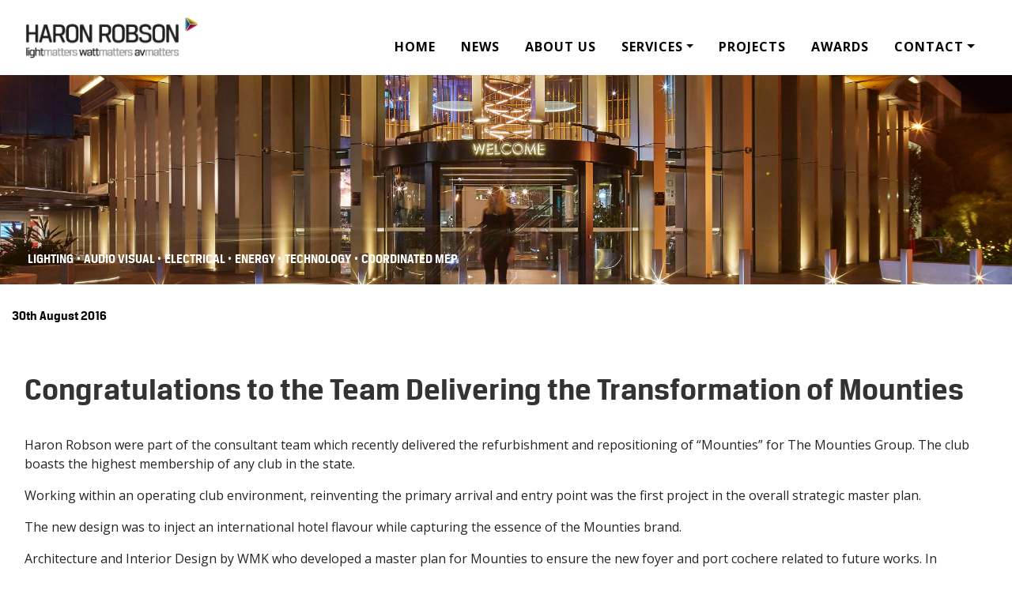

--- FILE ---
content_type: text/html; charset=utf-8
request_url: https://www.haronrobson.com.au/news/congratulations-to-the-team-delivering-the-transformation-of-mounties/
body_size: 9742
content:
<!DOCTYPE html>
<html lang="en">
	<head>
	<!-- Powered by https://www.oncord.com -->
	<title>Haron Robson - Congratulations to the team delivering the Transformation of Mounties</title>
	<meta name="title" content="Haron Robson - Congratulations to the team delivering the Transformation of Mounties">
	<meta name="description" content="Haron Robson were part of the consultant team which recently delivered the refurbishment and repositioning of “Mounties” for The Mounties Group. The club boasts the highest membership of any club in the state.">
	<meta name="keywords" content="Lighting design, electrical engineering, building services, building services design, building services engineering, energy, technology, electrical solutions, light design, Lighting advice, electrical advice, energy advice">
	<meta name="date.created" content="2019-12-17">
	<meta name="date.modified" content="2025-04-11">
	<meta name="robots" content="index,follow,max-image-preview:large,max-snippet:-1,max-video-preview:-1">
	<meta name="generator" content="https://www.oncord.com/">
	<link rel="canonical" href="https://www.haronrobson.com.au/news/congratulations-to-the-team-delivering-the-transformation-of-mounties/" />
	<meta itemprop="name" content="Congratulations to the team delivering the Transformation of Mounties">
	<meta itemprop="description" content="Haron Robson were part of the consultant team which recently delivered the refurbishment and repositioning of “Mounties” for The Mounties Group. The club boasts the highest membership of any club in the state.">
	<meta itemprop="image" content="https://www.haronrobson.com.au/media/website_pages/news/congratulations-to-the-team-delivering-the-transformation-of-mounties/WMK-Mounties-098_hires_photographer-Tyrone-Branigan-pp_1600x900a.jpg">
	<meta name="twitter:card" content="summary">
	<meta name="twitter:title" content="Congratulations to the team delivering the Transformation of Mounties">
	<meta name="twitter:description" content="Haron Robson were part of the consultant team which recently delivered the refurbishment and repositioning of “Mounties” for The Mounties Group. The club boasts the highest membership of any club in the state.">
	<meta name="twitter:image:src" content="https://www.haronrobson.com.au/media/website_pages/news/congratulations-to-the-team-delivering-the-transformation-of-mounties/WMK-Mounties-098_hires_photographer-Tyrone-Branigan-pp_1600x900a.jpg">
	<meta property="og:url" content="https://www.haronrobson.com.au/news/congratulations-to-the-team-delivering-the-transformation-of-mounties/">
	<meta property="og:title" content="Congratulations to the team delivering the Transformation of Mounties">
	<meta property="og:description" content="Haron Robson were part of the consultant team which recently delivered the refurbishment and repositioning of “Mounties” for The Mounties Group. The club boasts the highest membership of any club in the state.">
	<meta property="og:site_name" content="Haron Robson">
	<meta property="og:type" content="article">
	<meta property="article:tag" content="Lighting design, electrical engineering, building services, building services design, building services engineering, energy, technology, electrical solutions, light design, Lighting advice, electrical advice, energy advice">
	<meta property="og:image" content="https://www.haronrobson.com.au/media/website_pages/news/congratulations-to-the-team-delivering-the-transformation-of-mounties/WMK-Mounties-098_hires_photographer-Tyrone-Branigan-pp_1600x900a.jpg">
	<meta property="og:image:width" content="1600">
	<meta property="og:image:height" content="900">

	<link rel="stylesheet" type="text/css" href="/_public/Framework/Assets/CSS/server.php?css=2077334811&v=e35c08e17fd88eaf357941ba254494c596de119b" />

<style type="text/css">
.post-list-area{
    background: #f9f9f9;
    margin-bottom: 30px;
	box-shadow: 0 0 10px #d2d2d2;
	width: 100%;
}

.post-list-media{
	float:left;
	width:60%;
}

.post-list-content{
	padding: 20px;
	float: right;
    width: 40%;
}

.post-list-area p small {
	font-size: smaller;
	text-transform: uppercase;
	color: #000;
}

.post-list-area h4 a,.post-list-area h4{
	color: #000;
	font-size: 22px;
	min-height: 50px;
}

.readmore {
	font-size: smaller;
	text-transform: uppercase;
	letter-spacing: 2px;
	color: #000;
}

.readmore:hover {
	opacity: 0.7;
}

.post-description {
	margin-bottom: 60px;
}

.home-post {
	background: #f9f9f9;
}


.home-post .post-list-area{
	margin-bottom: 0;
	box-shadow: none;
}

.home-post .post-list-media{ 
	float: none;
	width: 100%;
	display: none;
}

.project-post .post-list-media { 
	float: none;
	width: 100%;
}

.home-post .post-list-content, .project-post .post-list-content { 
	float: none;
	width: 100%;
}

.project-post .post-description {
	margin-bottom: 0;
}

.project-post .readmore {
	display: none;
}

.project-post p{
	display: none;
}

.project-post .post-list-content h4,
.project-post .post-list-area{
	margin: 0;
}

.templateContainer--websitePosts-list-custom
{
    display: flex;
    flex-flow: row wrap;
    justify-content: center;
}

@media screen and (max-width: 992px) {
	.post-list-media {
		margin-bottom: 15px;
		float: none; 
		width: 100%;
	}
	.post-list-content{
		margin-left:0;
		float:none;
		width: 100%;
	}
	.post-description {
		margin-bottom: 20px;
	}
	.post-list-area h4 a,.post-list-area h4{
		height: auto;
	}
}</style>

<link rel="alternate" type="application/rss+xml" href="https://www.haronrobson.com.au/feeds/posts/rss/?post_category_id=1" title="Posts > News via RSS" />
<link rel="alternate" type="application/atom+xml" href="https://www.haronrobson.com.au/feeds/posts/atom/?post_category_id=1" title="Posts > News via Atom" />
<link rel="alternate" type="application/xml" href="https://www.haronrobson.com.au/feeds/posts/xml/?post_category_id=1" title="Posts > News via XML" />
<link rel="alternate" type="application/json" href="https://www.haronrobson.com.au/feeds/posts/json/?post_category_id=1" title="Posts via  JSON" />

		<meta charset="utf-8">
		<meta name="viewport" content="width=device-width, initial-scale=1, shrink-to-fit=no">
		<link href="https://fonts.googleapis.com/css?family=Open+Sans:300,300i,400,400i,700,700i" rel="stylesheet">
		<link rel="stylesheet" href="/media/website_designs/1/css/bootstrap.min.css">
		<script defer src="https://use.fontawesome.com/releases/v5.0.8/js/all.js"></script>
		<style type="text/css">
		@font-face {
    		font-family: 'Breuer Text';
		    src: url('/media/website_designs/1/fonts/breuertext-webfont.woff2') format('woff2'),
		         url('/media/website_designs/1/fonts/breuertext-webfont.woff') format('woff'),
		         url('/media/website_designs/1/fonts/breuertext-webfont.ttf') format('truetype');
		    font-weight: normal;
		    font-style: normal;
		}
		
		@font-face {
		    font-family: 'Breuer Text';
		    src: url('/media/website_designs/1/fonts/breuertext_bold-webfont.woff2') format('woff2'),
		         url('/media/website_designs/1/fonts/breuertext_bold-webfont.woff') format('woff'),
		         url('/media/website_designs/1/fonts/breuertext_bold-webfont.ttf') format('truetype');
		    font-weight: 600;
		    font-style: normal;
		}
	</style>
		<link rel="shortcut icon" href="/media/website_designs/1/img/favicon.ico" type="image/x-icon">
		<link rel="icon" href="/media/website_designs/1/img/favicon.ico" type="image/x-icon">
	

<style type="text/css">
body {
	font-family: 'Open Sans', sans-serif;
	font-size: 16px;
}

.s8-templates-section-contentsize-md {
    max-width: 1300px;
}

@media (min-width: 1200px) {
    .container {
        max-width: 1300px;
    }
}

@media (min-width: 768px) {
    .py-md-5 {
        padding-top: 2rem !important;
    }
}

.navbar>.container-fluid{
	align-items: flex-end;
}

a { color: #666;}

a:hover {
	text-decoration: none;
	-webkit-transition: 0.5s all !important;
	color: #333;
}

.center-block {
	margin-left: auto;
	margin-right: auto;
	display: block;
}

.text-white {
	color: #fff !important;
}

.font-lighter {
	font-weight: 300;
}

.bg-black {
	background: #000;
}

.bg-gray {
	background: #e1e1e1;
}

.w-100.headerImage {
	height: 50vh;
	object-fit: cover;
}

.overlay {
	position: relative;
}

.overlay:before {
    background: rgba(0, 0, 0, 0.4);
    content: " ";
    top: 0;
    left: 0;
    position: absolute;
    width: 100%;
    height: 100%;
	z-index: 0;
}

.overlay .container {
	z-index: 9;
	position: relative;
}

.btn {
	border-radius: 0;
	transition: 0.5s all !important;
	-webkit-transition: 0.5s all !important;
	border: 1px solid #EF004E;
	background: #EF004E;
	color: #fff;
	font-size: 12px;
	letter-spacing: 2px;
	text-transform: uppercase;
}

.btn:hover {
	color: #fff;
	background: #bf86a2;
	border-color: #bf86a2;
	cursor: pointer;
}

.btn-bordered {
	border: 1px solid #EF004E;
	background: transparent;
	color: #EF004E;
}

.btn-bordered:hover {
	background: #EF004E;
	border-color: #EF004E;
	color: #fff;
}

.btn-black {
	background: #000;
	border: 1px solid #000;
}

.btn-black:hover {
	background: #333;
	border-color: #333;
}

.btn-white-border {
	background: transparent;
	border: 1px solid #fff;
	color: #fff;
}

.btn-white-border:hover {
	background: #fff;
	border-color: #fff;
	color: #EF004E;
}

.btn-long {
	padding: 10px 5%;
}

.btn-sm {
	padding: 7px 10%;
}

.btn-lg {
	font-size: 14px;
	padding: 10px 20px;
}

.section-sm { padding-top: 30px; padding-bottom: 30px; }
.section-md { padding-top: 60px; padding-bottom: 60px; }
.section-lg { padding-top: 80px; padding-bottom: 80px; }

.form-clear .formRow { background: transparent;}

.form h5 {
	background: #333;
	color: #fff !important;
	padding: 5px;
	margin-top: 20px;
} 

.form h6 {
	background: #eee;
	color: #333 !important;
	margin: 0;
	padding: 5px;
	font-size: 20px;
	text-transform: uppercase;
	font-weight: 800;
}

.form-control {
	border-radius: 0;
	background: transparent;
}

form button {
	cursor: pointer;
}

h1, 
h2,
h3,
h4,
h5,
h6 {
	color: #333;
	font-family: 'Breuer Text', sans-serif;
	margin-bottom: 20px;
}

@media (max-width: 768px) {
	.entry h2 { font-size: 28px; }
	.entry h3 { font-size: 24px; }
	.entry h4 { font-size: 22px; }
	.entry h5 { font-size: 20px; }
	.entry h6 { font-size: 18px; }
}

.entry h3 {
	font-weight: 300;
	color: #666666;
}

.s8-templates-fancybox-content h3
{
	color: #fff;
}

.entry h3 strong {
	color: #000;
	font-weight: 800;
}

.entry h4 {
	text-transform: uppercase;
	letter-spacing: 2px;
	color: #666666;
	font-size: 16px;
	font-weight: 600;
}

.entry h5 {
	color: #666666;
	font-weight: 300;
	font-size: 16px;
}

.big-text p, .big-text {
	font-size: 16px;
}

.entry .list-unstyled li {
	font-size: 16px;
}


/*  START HERE  */

.site-header {
	position: relative;
}

.site-header > nav {
	position: absolute;
	width: 100%;
	z-index: 2;
}

.primaryHeaderNav li a {
	font-weight: 700 !important;
	letter-spacing: 1px;
	text-transform: uppercase;
	padding-left: 1rem !important;
	padding-right: 1rem !important;
	color: #000 !important;
}

.primaryHeaderNav li a:hover, .primaryHeaderNav li.active > a {
	color: #EF004E !important;
}

.primaryHeaderNav .dropdown-menu {
	border: 0 none;
	border-radius: 0;
}

.primaryHeaderNav li:hover .dropdown-menu { 
	display: block;
}

.site-footer {
	background: #25292f;
	color: #999999;
}

.footer-sitemap a {
	color: #eee;
	text-transform: uppercase;
	letter-spacing: 2px;
	font-size: smaller;
}

.footer-details p {
	margin-bottom: 5px;
	font-weight: 300;
	font-family: 'Breuer Text', sans-serif;
}

.footer-details p a {
	color: #999999;
}

.footer-social a {
	margin-left: 10px;
	margin-right: 10px;
}

.copyright {
	border-top:1px solid #3f4247;
}

.copyright p {
	margin: 0;
	font-weight: lighter;
	font-size: 12px;
}

.copyright a {
	color: #eee;
}

.page-header {
	position: relative;
}

.page-header-content h1,
.inner-page-header-content h1 {
	background: #25292f;
    color: #fff !important;
    display: inline-block;
    padding: 15px;
}

.project-img {
	height: 500px;
	background-repeat: no-repeat;
	background-size: cover;
}


.page-header-content, .inner-page-header-content {
	position: absolute;
	width: 100%;
	top: auto;
	bottom: 20%;
}

@media (max-width: 2560px) {
	.page-header-content, .inner-page-header-content {
		bottom: 10%;
	}
}

@media (max-width: 1920px) {
	.page-header-content, .inner-page-header-content {
		bottom: 20%;
	}
}

.page-header-content h1, .inner-page-header-content h1 {
	color:#fff;
	font-family: 'Breuer Text', sans-serif;
	font-size: 50px;
	margin-bottom: 30px;
	text-shadow: 3px 3px 8px #000;
	background: rgb(37 41 47 / 60%);
}

.inner-page-header-content {
	height: auto;
	top: auto;
	bottom: 20px;
}

.page-footer-content-social h6 {
	font-family: 'Breuer Text', sans-serif;
	font-size: 14px;
}

.page-footer-content-social a {
	color: #fff;
}

.page-footer-content {
	position: absolute;
	width: 100%;
	bottom: 20px;
	z-index: 1;
	color: #fff;
	padding: 0 20px;
}

.page-footer-content-inline, .page-footer-content-social a {
	text-transform: uppercase;
	font-family: 'Breuer Text', sans-serif;
	font-weight: 600;
}

.projectlist a:first-child, .projectlist a:last-child {
	border-radius: 0;
}

.projectlist { color: #fff; }

.projectlist a {
	color: #fff;
	font-family: 'Breuer Text', sans-serif;
	letter-spacing: 2px;
	font-weight: 300;
	font-size: 14px;
	border: 0;
	background: #666;
}

.project-cat:hover { cursor: pointer; }

/*.projectlist a:nth-child(2) { background: #4081b9; }
.projectlist a:nth-child(3) { background: #2d6798; }
.projectlist a:nth-child(4) { background: #164771; }
.projectlist a:nth-child(5) { background: #e1d000; }
.projectlist a:nth-child(6) { background: #a89c0b; }
.projectlist a:nth-child(7) { background: #797325; }
.projectlist a:nth-child(8) { background: #d01a53; }
.projectlist a:nth-child(9) { background: #771b38; }*/

.feature-box {
	border: 1px solid #eee;
	background: #F1F1F1;
	border-left: 3px solid #164771;
	margin-bottom: 30px;
}

.feature-box:hover {
	border: 1px solid #a3b4c2;
	border-left: 3px solid #164771;
	background: #fcfcfc;
}

.feature-box h5 {
    text-transform: uppercase;
    letter-spacing: 2px;
    color: #666666;
    font-size: 16px;
    font-weight: 600;
}

.feature-box p {
	margin-bottom: 0;
}

.projectlist a:hover {
	color: #fff;
	opacity: 0.5;
}

#community_join .form-control {
	border-radius: 0;
    background: transparent;
    border-color: #eee;
    color: #fff;
}

#community_join .btn-link {
	color: #fff;
}

.project-title a{
	text-align: right;
	color: #000;
	display: block;
	cursor: pointer;
}

.project-title a:hover {
	color: #0070c0;
}

.entry-post-date {
	margin-bottom: 30px;
	color: #000;
	font-weight: 700;
}

.navbar-brand img {
	height: auto;
}

.nav-item
{
	position: relative;
}

#category_ajaxregion_container {
	width: 100%;
}

.filter-container.templateContainer--websitePosts-list-custom {
	justify-content: start;
}


#category_filter select {
    background: #666;
    color: #fff;
    padding: 10px;
    font-family: 'Breuer Text', sans-serif;
    border: 0;
}

.recent-projects .templateContainer--websitePosts-list-custom {
	width: 100%;
}

.tile { 
    -webkit-transform: scale(0);
    transform: scale(0);
    -webkit-transition: all 350ms ease;
    transition: all 350ms ease;

}

.scale-anm {
  transform: scale(1);
}

.filter-container { display: inline !important; }

.project-post .flex-container {
	display: flex;
    justify-content: center;
    -webkit-flex-flow: row wrap;
}

.project-post .flex-item {
    width: 23%;
    margin: 1%;
	background: #f9f9f9;
	box-shadow: 0 0 10px #d2d2d2;
}

.project-post .post-list-area {
	box-shadow: none;
}

.project-post .post-list-media img{
	height: 210px;
	width: 100%;
	object-fit: cover;
}

@media (max-width: 768px) {
	.project-post .flex-item {
		width: 100%;
	}
}

@media (max-width: 1024px) { 
	.page-header img.w-100 {
	    height: 35vh;
	}

	.page-header img.main {
	    height: 50vh;
	}
	.page-header-content, .inner-page-header-content {
		bottom: 25%;
	}
}

@media (min-width: 992px) and (max-width: 1200px) { 
	.primaryHeaderNav li a { font-size: 12px; padding-left: 0.5rem !important; padding-right: 0.5rem !important;}
}

@media (max-width: 992px) {
	
}

@media (max-width: 768px) { 
	.site-header > nav { position: static; }
	.page-header-content { top: 20%; text-align: center; }
	.page-header-content h1 { font-size: 24px; margin-bottom: 10px;}
	.inner-page-header-content { top: 50%; transform: perspective(1px) translateY(-50%);}
	.inner-page-header-content h1 { margin: 15px !important; }
	.btn-lg { padding: 7px 10px; font-size: 12px;}
	.project-cat {display: block; width: 100%;}
	.page-header  {overflow: hidden; text-align: center;}
	.page-header img {  width: 200% !important; }
	.page-footer-content-inline { font-size: smaller; font-weight: 400;}
	.page-footer-content-inline br { display: none;}
	.navbar-brand {
		display: block;
    	width: 100%;
	    padding: 0;
	    margin: 0 0 20px;
	    text-align: center;
	}
	.navbar-toggler-icon { margin-top: -2px;}
	.navbar-light .navbar-toggler {
		display: block;
    	margin: 0 auto;
	    border-color: transparent;
	    font-weight: 700;
	    color: #333;
	    font-size: 20px;
	    letter-spacing: 2px;
	}
	
	#community_join input[type=text] {
		margin-bottom: 5px;
		padding: 0.5rem;
	}
	
	#community_join .btn-link {
		width: 100%;
		text-align: center;
		border-color: #eee;
		background: #eee;
		color: #000;
		padding: 0.5rem;
	}
	
	.page-header-content h1, .inner-page-header-content h1 { font-size: 25px; }
}

@media (max-width: 768px) {
	img.main {
		height: 45vh !important;
	}
}

@media (max-width: 500px) {
	img.main {
		height: 280px !important;
	}

	.page-header-content {
        top: 8%;
    }
	
}


.home-post .post-list-media{
  display: block;
}

.home-post article{
  display: flex;
  height: 100%;
}

.home-post .post-list-area{
  height: 100%;
}

.home-post article .post-list-media{
  order: 2;
  margin: 0;
}

.home-post .col-md-6{
  padding-right: 0;
}

.home-post article .post-list-media img{
  height: 100%;
}

@media screen and (max-width: 768px) {
  .home-post .col-md-6{
    margin-bottom: 20px;
  }
}

@media screen and (max-width: 600px) {
  .home-post article{
    display: block;
  }

  .home-post .col-md-6{
    padding-right: 15px;
  }
}
</style>

</head>
	<body>
		<div class="site-header">
			<nav class="navbar navbar-expand-lg navbar-light bg-white py-3">
				<div class="container-fluid">
					<a class="navbar-brand" href="/">
						<img src="/media/website_designs/1/HR_Logo_whitebackground-removebg-preview-(1).png" alt="" width="220" maintainAspect="true" height="400" >
					</a>
					<button class="navbar-toggler" type="button" data-toggle="collapse" data-target="#headerNavbar" aria-controls="headerNavbar" aria-expanded="false" aria-label="Toggle navigation">
						<span class="navbar-toggler-icon"></span> MENU
					</button>
					<div class="collapse navbar-collapse" id="headerNavbar">
						<ul id="primaryHeaderNav" class="primaryHeaderNav nav navbar-nav ml-auto navbar-nav"><li class="nav-item"><a href="/" class="nav-link">Home</a></li><li class="nav-item"><a href="/news/" class="nav-link">News</a></li><li class="nav-item"><a href="/about-us/" class="nav-link">About Us</a></li><li class="nav-item"><a href="/services/" class="nav-link dropdown-toggle" data-toggle="dropdown">Services<span class="caret"></span></a><ul class="dropdown-menu"><li class="nav-item"><a href="/services/lighting/" class="nav-link">Lighting</a></li><li class="nav-item"><a href="/services/audiovisual/" class="nav-link">Audio Visual</a></li><li class="nav-item"><a href="/services/electrical/" class="nav-link">Electrical</a></li><li class="nav-item"><a href="/services/energy/" class="nav-link">Energy</a></li><li class="nav-item"><a href="/services/technology/" class="nav-link">Strategy &amp; Technology</a></li><li class="nav-item"><a href="/services/coordinatedmep/" class="nav-link">Coordinated MEP</a></li></ul></li><li class="nav-item"><a href="/projects/" class="nav-link">Projects</a></li><li class="nav-item"><a href="/awards/" class="nav-link">Awards</a></li><li class="nav-item"><a href="/contact/" class="nav-link dropdown-toggle" data-toggle="dropdown">Contact<span class="caret"></span></a><ul class="dropdown-menu"><li class="nav-item"><a href="/contact/careers/" class="nav-link">Careers</a></li><li class="nav-item"><a href="/contact/clients/" class="nav-link">Clients</a></li><li class="nav-item"><a href="/contact/suppliers/" class="nav-link">Suppliers</a></li></ul></li></ul>
					</div>
				</div>
			</nav>
			
			<div class="page-header">
				
				
					<img src="/media/website_pages/news/congratulations-to-the-team-delivering-the-transformation-of-mounties/WMK-Mounties-098_hires_photographer-Tyrone-Branigan-pp.jpg" class="w-100 headerImage" />
					
					<div class="page-footer-content">
						<div class="container-fluid">
							<div class="row">
								<div class="col-12">
									<div class="page-footer-content-social">
										<a href="/services/lighting/" target="_blank">Lighting</a> &bull; 
										<a href="/services/audiovisual/" >Audio Visual </a> &bull; 
										<a href="/services/electrical/" >Electrical </a> &bull;
										<a href="/services/energy/" >Energy </a> &bull; 
										<a href="/services/technology/" >Technology</a> &bull;
										<a href="/services/coordinatedmep/" >COORDINATED MEP </a> 
									</div>
								</div>
							</div>
						</div>
					</div>
					
				
			</div>
		</div>
		<div class="site-content">
			
			
				
				<div class="container">
					<div class="row justify-content-center">
						<div class="col-12">
							<div class="py-3 py-md-5">
								
									<h6 class="entry-post-date">30th August 2016</h6>
								
								<div class="entry">
									<section class="s8-templates-section" style="" data-layout-divider-container="1"><div class="s8-templates-section-background" style=""></div><div data-layout-divider-container class="s8-templates-section-layout-divider-container"></div><div style="position: relative;padding-left: 1rem;padding-right: 1rem;padding-top: 2rem;padding-bottom: 4rem;" class="s8-templates-section-content s8-templates-section-contentsize-md s8-templates-section-content-paddingleft s8-templates-section-content-paddingright">
	<h1><strong>Congratulations to the Team Delivering the Transformation of Mounties</strong></h1>
	<section class="s8-templates-section" style="" data-layout-divider-container="1"><div class="s8-templates-section-background" style=""></div><div data-layout-divider-container class="s8-templates-section-layout-divider-container"></div><div style="position: relative;padding-left: 0rem;padding-right: 0rem;padding-top: 1rem;padding-bottom: 2rem;" class="s8-templates-section-content s8-templates-section-contentsize-md">
		<p>
			Haron Robson were part of the consultant team which recently delivered the refurbishment and repositioning of &ldquo;Mounties&rdquo; for The
			Mounties Group. The club boasts the highest membership of any club in the state.
	</p>
	<p>
		Working within an operating club environment, reinventing the primary arrival and entry point was the first project in the overall strategic
		master plan.
	</p>
	<p>The new design was to inject an international hotel flavour while capturing the essence of the Mounties brand.</p>
	<p>
		Architecture and Interior Design by WMK who developed a master plan for Mounties to ensure the new foyer and port cochere related to future
		works. In addition, Haron Robson worked with the Club to create an arrival experience that evokes a luxury hotel rather than a typical
		community club.
	</p>
	<p>
		Vibrantly lit, the sweeping port cochere makes a grand statement on arrival. Guests step into the double-height lobby and are greeted with a
		rich finishes palette, bespoke fixtures and fittings, and custom lighting designed to reference the Mounties logo.
		</p>
	</div></section>
	<oncord-gallery data-s8-gallery="true" data-s8-gallery-variant="" data-s8-gallery-spacing="5" data-s8-gallery-sizing="6" data-s8-gallery-sizing-tolerance="0.25" data-s8-gallery-modalcontent="*" data-s8-gallery-modaltheme="light">
		<img width height alt="" style="max-width: 100%;" data-src="/media/website_pages/news/congratulations-to-the-team-delivering-the-transformation-of-mounties/mounties1.jpg" loading="lazy" data-lazy="1" src="data:image/svg+xml,%3Csvg xmlns%3D'http:%2F%2Fwww.w3.org%2F2000%2Fsvg' width='600' height='400'  viewBox%3D'0 0 600 400'%3E%3Cfilter id%3D'b'%3E%3CfeGaussianBlur stdDeviation%3D'12' color-interpolation-filters%3D'sRGB' %2F%3E%3C%2Ffilter%3E%3Cpath d%3D'M0 0h6e2v398H0z' fill%3D'%2367462e' %2F%3E%3Cg filter%3D'url(%23b)' transform%3D'scale(2.3)'%3E%3Cg transform%3D'translate(125 46) rotate(541) scale(34.1 39.8)'%3E%3Cellipse fill%3D'%23d7a34a' fill-opacity%3D'.6' cx%3D'0' cy%3D'0' rx%3D'1' ry%3D'1' %2F%3E%3C%2Fg%3E%3Cg transform%3D'translate(220 0) rotate(148) scale(65.9 76.1)'%3E%3Cellipse fill%3D'%23401900' fill-opacity%3D'.9' cx%3D'0' cy%3D'0' rx%3D'1' ry%3D'1' %2F%3E%3C%2Fg%3E%3Cg transform%3D'translate(36 143) rotate(84) scale(26.9 238.7)'%3E%3Cellipse fill%3D'%237d95e9' fill-opacity%3D'.2' cx%3D'0' cy%3D'0' rx%3D'1' ry%3D'1' %2F%3E%3C%2Fg%3E%3Cg transform%3D'translate(43 0) rotate(418) scale(64.4 53.0)'%3E%3Cellipse fill%3D'%23471c00' fill-opacity%3D'.8' cx%3D'0' cy%3D'0' rx%3D'1' ry%3D'1' %2F%3E%3C%2Fg%3E%3Cg transform%3D'translate(170 70) rotate(81) scale(48.4 26.2)'%3E%3Cellipse fill%3D'%23975300' fill-opacity%3D'.4' cx%3D'0' cy%3D'0' rx%3D'1' ry%3D'1' %2F%3E%3C%2Fg%3E%3Cg transform%3D'translate(218 95) rotate(96) scale(12.9 41.3)'%3E%3Cellipse fill%3D'%23351600' fill-opacity%3D'.5' cx%3D'0' cy%3D'0' rx%3D'1' ry%3D'1' %2F%3E%3C%2Fg%3E%3Cpath fill%3D'%23e48b00' fill-opacity%3D'.4' d%3D'M164.1 48.1 70.6 32.2l1.1 32.1 116.9-2.2z' %2F%3E%3Cellipse fill%3D'%23b4c5ff' fill-opacity%3D'.6' cx%3D'106' cy%3D'122' rx%3D'66' ry%3D'2' %2F%3E%3C%2Fg%3E%3C%2Fsvg%3E" />
		<img width height alt="" style="max-width: 100%;" data-src="/media/website_pages/news/congratulations-to-the-team-delivering-the-transformation-of-mounties/mounties2.jpg" loading="lazy" data-lazy="1" src="data:image/svg+xml,%3Csvg xmlns%3D'http:%2F%2Fwww.w3.org%2F2000%2Fsvg' width='600' height='400'  viewBox%3D'0 0 600 400'%3E%3Cfilter id%3D'b'%3E%3CfeGaussianBlur stdDeviation%3D'12' color-interpolation-filters%3D'sRGB' %2F%3E%3C%2Ffilter%3E%3Cpath d%3D'M0 0h6e2v398H0z' fill%3D'%234d3d2a' %2F%3E%3Cg filter%3D'url(%23b)' transform%3D'scale(2.3)'%3E%3Cpath fill%3D'%23d2a05b' fill-opacity%3D'.5' d%3D'M-16 118l186 67L145 37z' %2F%3E%3Cpath fill%3D'%230a060b' fill-opacity%3D'1' d%3D'M-16-1 16 94 230-11z' %2F%3E%3Cellipse fill%3D'%2300010b' fill-opacity%3D'.7' cx%3D'240' cy%3D'61' rx%3D'25' ry%3D'85' %2F%3E%3Cg transform%3D'translate(26 119) rotate(178) scale(58.8 26.6)'%3E%3Cellipse fill%3D'%23c7b68d' fill-opacity%3D'.5' cx%3D'0' cy%3D'0' rx%3D'1' ry%3D'1' %2F%3E%3C%2Fg%3E%3Cpath fill%3D'%23fffcc1' fill-opacity%3D'.5' d%3D'M158.2 63 93.3 84.5l83.5-36.4 66.4 13.3z' %2F%3E%3Cg transform%3D'translate(155 88) rotate(348) scale(70.5 13.9)'%3E%3Cellipse fill%3D'%234b2000' fill-opacity%3D'.5' cx%3D'0' cy%3D'0' rx%3D'1' ry%3D'1' %2F%3E%3C%2Fg%3E%3Cg transform%3D'translate(211 164) rotate(189) scale(60.9 6.9)'%3E%3Cellipse fill%3D'%23caae89' fill-opacity%3D'.5' cx%3D'0' cy%3D'0' rx%3D'1' ry%3D'1' %2F%3E%3C%2Fg%3E%3Cg transform%3D'translate(221 109) rotate(47) scale(29.7 35.6)'%3E%3Cellipse fill%3D'%230b0512' fill-opacity%3D'.8' cx%3D'0' cy%3D'0' rx%3D'1' ry%3D'1' %2F%3E%3C%2Fg%3E%3C%2Fg%3E%3C%2Fsvg%3E" />
	</oncord-gallery>
</div></section>
									<p><big><br /></big></p>
								</div>
							</div>
						</div>
					</div>
				</div>
				
				<div class="mt-4 bg-light home-post">
					<div class="container-fluid">
						<h3 class="pt-4 text-center">Other <strong>Recent Posts</strong></h3>
						<div class="row">
							<div class="templateContainer--websitePosts-list-custom" >

								<div class="col-12 col-md-6">
									<div class="post-list-area clearfix">
	<article itemscope itemtype="http://schema.org/BlogPosting">
		
			<div class="post-list-media">
				
					<a itemprop="url" href="/news/powerbank-on-plane/">
						<img class="w-100" width="700" height alt="Power Banks on Planes" style="max-width: 100%;background-image: url('/media/website_posts/207/powerbank-cellphone-wooden-table_700x440c.jpg');background-size: cover;background-position: center center;background-image: -webkit-image-set(url('/media/website_posts/207/powerbank-cellphone-wooden-table_700x440c.jpg') 1x, url('/media/website_posts/207/powerbank-cellphone-wooden-table_1400x880c.jpg') 2x);background-image: image-set(url('/media/website_posts/207/powerbank-cellphone-wooden-table_700x440c.jpg') 1x, url('/media/website_posts/207/powerbank-cellphone-wooden-table_1400x880c.jpg') 2x);" data-src="/media/website_posts/207/powerbank-cellphone-wooden-table.jpg" src="data:image/svg+xml,%3Csvg xmlns='http://www.w3.org/2000/svg' width='700' height='440' %3E%3C/svg%3E" />
					</a>
				
				
			</div>
		
			<div class="post-list-content p-3 p-md-4">
				<p><small><time itemprop="datePublished" datetime="2025-12-21T22:06:00+00:00">22 Dec '25</time></small></p>
				<h4>
					<a itemprop="url" href="/news/powerbank-on-plane/"><span itemprop="headline">Power Banks on Planes</span></a>
					
				</h4>
	
				<p itemprop="description" class="post-description">As of December 2025, major Australian airlines have introduced new restrictions on power banks after several in-flight fire incidents
	linked to lithium batteries. You can still bring a power bank onboard in your carry-on luggage, but you can’t use it during the flight or
	charge it using the aircraft’s power.
</p>
				
				<a itemprop="url" class="readmore" href="/news/powerbank-on-plane/">Full Article &raquo;</a>	
			</div>	
		
		
		
		
	</article>
</div>
								</div>
							
								<div class="col-12 col-md-6">
									<div class="post-list-area clearfix">
	<article itemscope itemtype="http://schema.org/BlogPosting">
		
			<div class="post-list-media">
				
					<a itemprop="url" href="/news/lighting-colouring-book/">
						<img class="w-100" width="700" height alt="We've Made Lighting Design Child’s Play" style="max-width: 100%;background-image: url('/media/website_posts/206/Colouring_Book_Mock-up_700x440c.jpg');background-size: cover;background-position: center center;background-image: -webkit-image-set(url('/media/website_posts/206/Colouring_Book_Mock-up_700x440c.jpg') 1x, url('/media/website_posts/206/Colouring_Book_Mock-up_1400x880c.jpg') 2x);background-image: image-set(url('/media/website_posts/206/Colouring_Book_Mock-up_700x440c.jpg') 1x, url('/media/website_posts/206/Colouring_Book_Mock-up_1400x880c.jpg') 2x);" data-src="/media/website_posts/206/Colouring_Book_Mock-up.jpg" src="data:image/svg+xml,%3Csvg xmlns='http://www.w3.org/2000/svg' width='700' height='440' %3E%3C/svg%3E" />
					</a>
				
				
			</div>
		
			<div class="post-list-content p-3 p-md-4">
				<p><small><time itemprop="datePublished" datetime="2025-12-18T22:04:00+00:00">19 Dec '25</time></small></p>
				<h4>
					<a itemprop="url" href="/news/lighting-colouring-book/"><span itemprop="headline">We've Made Lighting Design Child’s Play</span></a>
					
				</h4>
	
				<p itemprop="description" class="post-description">At&nbsp;<strong>lightmatters®,</strong>&nbsp;we spend our days thinking about how light affects how people feel, behave, and experience a
space. During the holidays, we decided to explain that idea in the simplest way possible — by turning lighting design into something
children can explore, colour, and play with.</p>
				
				<a itemprop="url" class="readmore" href="/news/lighting-colouring-book/">Full Article &raquo;</a>	
			</div>	
		
		
		
		
	</article>
</div>
								</div>
							</div>

						</div>
					</div>
				</div>
			
			
			
		</div>
		
			<section class="s8-templates-section" style="" data-layout-divider-container="1"><div class="s8-templates-section-background" style="background-color: #343940;"></div><div class="s8-templates-section-background" style="background-color: #343940;"></div><div data-layout-divider-container class="s8-templates-section-layout-divider-container"></div><div style="position: relative;padding-left: 1rem;padding-right: 1rem;padding-top: 3rem;padding-bottom: 3rem; color: #ffffff;" class="s8-templates-section-content s8-templates-section-contentsize-md s8-templates-section-content-paddingleft s8-templates-section-content-paddingright">
				<div class="s8-templates-row"><div class="s8-templates-row-container" style="align-items: stretch;">
					<div style="text-align :center;" class="s8-templates-column s8-templates-column-12">
						<h3 style="color: #fff;">        Subscribe to <strong style="color: #fff;">our Newsletter</strong><br />        </h3>
						<p style="color: #fff;">
							Signup for our weekly newsletter to get the latest news, updates and        amazing offers delivered directly in your inbox.
						</p>
						<form id="community_join" name="community_join" action="https://www.haronrobson.com.au/news/congratulations-to-the-team-delivering-the-transformation-of-mounties/" method="post"><input type="hidden" name="community_join" value="submit" autocomplete="off" />
<input type="text" name="_asname" value="" style="display: none" autocomplete="off" />
<input type="text" name="_asemail" value="" style="display: none" autocomplete="off" />
<input type="text" name="_asevtcount" value="" style="display: none" autocomplete="off" />
<input type="text" name="_astime" value="" style="display: none" autocomplete="off" />
<input type="text" name="_ashl" value="" style="display: none" autocomplete="off" />

							<div class="form-row justify-content-center">
								<div class="col-12 col-md-2">
									<input id="contact_first_name" class="form-control form-control-sm" placeholder="First Name" onchange="if (this.value &amp;&amp; this.value.trim) this.value = this.value.trim();" type="text" name="contact_first_name" />
								</div>
								<div class="col-12 col-md-3">
									<input id="contact_email" class="form-control form-control-sm" placeholder="Email Address" onchange="if (this.value &amp;&amp; this.value.trim) this.value = this.value.trim();" type="text" name="contact_email" />
								</div>
								<div class="col-12 col-md-1 text-left"> <button type="submit" class="btn-link"><i class="fas fa-paper-plane"></i></button></div>
							</div>
						</form>

					</div>
				</div></div>
			</div></section>
		
		<div class="site-footer pt-3 pt-md-5" style="text-align: center;">
			<div class="container">
				<div class="footer-sitemap pb-3 pb-md-5">
					<ul id="footerSitemap" class="nav justify-content-center navbar-nav"><li class="nav-item"><a href="/" class="nav-link">Home</a></li><li class="nav-item"><a href="/news/" class="nav-link">News</a></li><li class="nav-item"><a href="/about-us/" class="nav-link">About Us</a></li><li class="nav-item"><a href="/services/" class="nav-link">Services</a></li><li class="nav-item"><a href="/projects/" class="nav-link">Projects</a></li><li class="nav-item"><a href="/awards/" class="nav-link">Awards</a></li><li class="nav-item"><a href="/contact/" class="nav-link">Contact</a></li></ul>
				</div>
				<div class="footer-details text-center">
					<p>
						311-315 Castlereagh Street  Haymarket  Sydney NSW 2000<br />
						T : <a href="tel:(+61) 2 7903 4567">(+61) 2 7903 4567 E:  </a> <a href="mailto:info@haronrobson.com.au">info@haronrobson.com.au</a>
					</p>
				</div>
			</div>
			<div class="s8-templates-socialLinks s8-templates-socialLinks-size-3 s8-templates-socialLinks-round" style=""><a target="_blank" href="https://www.facebook.com/haronrobson.lightmatters/" class="s8-templates-socialLinks__link s8-templates-socialLinks-facebook" style="border: 0px solid transparent; width: 37px; height: 37px; " title="Facebook"><svg viewBox="0 0 16 16"><path d="M7 5H5v3h2v7h3V8h1.5l.5-3h-2V4s0-.7.5-.7H12V1h-2C8 1 7 2 7 4z" fill="currentColor"></path></svg></a><a target="_blank" href="https://www.linkedin.com/company/haron-robson/posts/?feedView=all" class="s8-templates-socialLinks__link s8-templates-socialLinks-linkedin" style="border: 0px solid transparent; width: 37px; height: 37px; " title="LinkedIn"><svg viewBox="0 0 16 16"><path d="M4 3.3C4 4.3 3 5 2.2 5 1.3 5 .6 4 .6 3.2c0-1 .8-1.6 1.7-1.6.8 0 1.6.7 1.6 1.6zM4 6H1v9h3V6zm5 0H6v9h3v-4.8c0-1.2.5-2 1.6-2 1 0 1.5.8 1.5 2V15H15V9.3c0-2.4-1.3-3.5-3.2-3.5S9 7.3 9 7.3z" fill="currentColor"></path></svg></a><a target="_blank" href="https://www.instagram.com/haronrobson/" class="s8-templates-socialLinks__link s8-templates-socialLinks-instagram" style="border: 0px solid transparent; width: 37px; height: 37px; " title="Instagram"><svg xmlns="http://www.w3.org/2000/svg" viewBox="0 0 448 512" role="img"><path d="M224.1 141c-63.6 0-114.9 51.3-114.9 114.9s51.3 114.9 114.9 114.9S339 319.5 339 255.9 287.7 141 224.1 141zm0 189.6c-41.1 0-74.7-33.5-74.7-74.7s33.5-74.7 74.7-74.7 74.7 33.5 74.7 74.7-33.6 74.7-74.7 74.7zm146.4-194.3c0 14.9-12 26.8-26.8 26.8-14.9 0-26.8-12-26.8-26.8s12-26.8 26.8-26.8 26.8 12 26.8 26.8zm76.1 27.2c-1.7-35.9-9.9-67.7-36.2-93.9-26.2-26.2-58-34.4-93.9-36.2-37-2.1-147.9-2.1-184.9 0-35.8 1.7-67.6 9.9-93.9 36.1s-34.4 58-36.2 93.9c-2.1 37-2.1 147.9 0 184.9 1.7 35.9 9.9 67.7 36.2 93.9s58 34.4 93.9 36.2c37 2.1 147.9 2.1 184.9 0 35.9-1.7 67.7-9.9 93.9-36.2 26.2-26.2 34.4-58 36.2-93.9 2.1-37 2.1-147.8 0-184.8zM398.8 388c-7.8 19.6-22.9 34.7-42.6 42.6-29.5 11.7-99.5 9-132.1 9s-102.7 2.6-132.1-9c-19.6-7.8-34.7-22.9-42.6-42.6-11.7-29.5-9-99.5-9-132.1s-2.6-102.7 9-132.1c7.8-19.6 22.9-34.7 42.6-42.6 29.5-11.7 99.5-9 132.1-9s102.7-2.6 132.1 9c19.6 7.8 34.7 22.9 42.6 42.6 11.7 29.5 9 99.5 9 132.1s2.7 102.7-9 132.1z" fill="currentColor"/><!--! Font Awesome Free 6.4.0 by @fontawesome - https://fontawesome.com License - https://fontawesome.com/license/free (Icons: CC BY 4.0, Fonts: SIL OFL 1.1, Code: MIT License) Copyright 2023 Fonticons, Inc. --></svg></a></div>
			<div class="copyright">
				<div class="container">
					<div class="text-center py-3 py-md-5">
						<p>
							&copy; 2026 Haron Robson. All rights reserved. Website Powered by <a href="https://www.oncord.com/" target="_blank">Oncord</a>
						</p>
					</div>
				</div>
			</div>
		</div>
		<script src="https://code.jquery.com/jquery-3.2.1.slim.min.js" integrity="sha384-KJ3o2DKtIkvYIK3UENzmM7KCkRr/rE9/Qpg6aAZGJwFDMVNA/GpGFF93hXpG5KkN" crossorigin="anonymous"></script>
		
		<script src="https://cdnjs.cloudflare.com/ajax/libs/popper.js/1.11.0/umd/popper.min.js" integrity="sha384-b/U6ypiBEHpOf/4+1nzFpr53nxSS+GLCkfwBdFNTxtclqqenISfwAzpKaMNFNmj4" crossorigin="anonymous"></script>
		
		<script src="/media/website_designs/1/js/bootstrap.js"></script>
		
		
	</body>
</html>
<a href="/admin/website/designs/edit/?design_id=1#">           </a>

<script src="/_public/Framework/Assets/JavaScript/server.php?js=1033114155&v=e35c08e17fd88eaf357941ba254494c596de119b&amp;css=2077334811"></script>
<script>
if (!document.getElementById('newsletter_subscribe_dialog'))
{
	document.body.insertAdjacentHTML('beforeend', '<dialogbox id="newsletter_subscribe_dialog" style="width: 400px;"><\/dialogbox>');
	new DialogBox({"closable":true,"backdrop":true,"id":"newsletter_subscribe_dialog","autoOpen":false});
}
</script>
<script>
$('#carouselTestimonial .carousel-item:first-child').addClass('active');
$('#carouselTestimonial .carousel-indicators li:first-child').addClass('active');

$('#carouselHomeBanner .carousel-item:first-child').addClass('active');
$('#carouselHomeBanner .carousel-indicators li:first-child').addClass('active');
$('#accordionProject .collapse:first-child').addClass('show');
$('#footerSitemap').removeClass('navbar-nav');

$('[data-toggle="collapse"]').click(function() {
  $('.collapse.show').collapse('hide')
});
</script>
<script>
g_arrAjaxEvents["form_antispam_validate_ajaxevent"] = {"showLoading":true,"showLoadingMessage":null,"onTrigger":null,"onSuccessEval":null};
</script>
<script>
new Form('community_join', {"sMethod":"post","bShowLeavePageWarning":false,"bControlSSubmit":false});
</script>


--- FILE ---
content_type: text/css;charset=UTF-8
request_url: https://www.haronrobson.com.au/_public/Framework/Assets/CSS/server.php?css=2077334811&v=e35c08e17fd88eaf357941ba254494c596de119b
body_size: 5674
content:
.s8-templates-section{box-sizing:border-box;position:relative;width:100%;overflow:hidden;clear:both;padding:0}.s8-templates-section-background{box-sizing:border-box;background-size:cover;background-repeat:no-repeat;transition:background-position 0.2s ease-out;--section-background-blur:0px;--section-background-blur-offset:calc(var(--section-background-blur) * -1);filter:blur(var(--section-background-blur));--section-background-height:calc(100% + calc(var(--section-background-blur) * 2));--section-background-width:calc(100% + calc(var(--section-background-blur) * 2));height:var(--section-background-height);width:var(--section-background-width);position:absolute;top:var(--section-background-blur-offset);bottom:var(--section-background-blur-offset);left:var(--section-background-blur-offset);right:var(--section-background-blur-offset)}oncord-section-bgparallax{display:block;--parallax-speed:0.3;--parallax-scroll:0px;transform:translate3d(0,calc(var(--parallax-scroll) + var(--section-background-blur-offset)),0);box-sizing:border-box;background-repeat:no-repeat;height:calc(var(--section-background-height) + calc(100vh * var(--parallax-speed)))!important}.s8-templates-section-layout-divider-container{position:absolute;top:0;left:0;width:100%;height:100%}.s8-templates-section-content{box-sizing:border-box;margin:auto;width:100%}.s8-templates-section-contentsize-sm{max-width:900px}.s8-templates-section-contentsize-md{max-width:1200px}.s8-templates-section-contentsize-lg{}.s8-templates-section-fullheight{min-height:95vh;display:flex;flex-flow:row nowrap;align-items:center}.s8-templates-section-fullheight>.s8-templates-section-content{height:min-content;width:100%}@media screen and (max-width:1200px){.s8-templates-section-content-paddingleft-lg{padding-left:6rem!important}.s8-templates-section-content-paddingright-lg{padding-right:6rem!important}}@media screen and (max-width:800px){.s8-templates-section-content-paddingleft,.s8-templates-section-content-paddingright{padding-left:2rem!important;padding-right:2rem!important}}@media screen and (max-width:600px){.s8-templates-section-content-paddingleft,.s8-templates-section-content-paddingright{padding-left:1rem!important;padding-right:1rem!important}}oncord-rotator{display:block}.s8-Rotator{overflow:hidden;position:relative;display:flex;box-sizing:border-box;--rotator-control-outline-color:#2c2e3a;--rotator-control-background-color:#FFF;--rotator-background-color:none;background-color:var(--rotator-background-color);z-index:0}oncord-rotator>*:not(:first-child,.s8-RotatorNav,.s8-RotatorSlide){display:none;content-visibility:auto}.s8-RotatorNav{position:absolute;top:0;left:0;right:0;bottom:0;user-select:none;pointer-events:none;z-index:2}.s8-RotatorNavNext,.s8-RotatorNavPrev{box-sizing:content-box;position:absolute;top:50%;width:46px;height:46px;transform:translateY(-50%);border-width:30px 15px;border-style:solid;border-color:transparent;stroke:var(--rotator-control-background-color);stroke-width:2px;fill:none;cursor:pointer;pointer-events:auto}.s8-RotatorNavNext circle,.s8-RotatorNavPrev circle{stroke-width:1.1px;stroke:var(--rotator-control-outline-color);fill:var(--rotator-control-background-color)}.s8-RotatorNavNext path:first-of-type,.s8-RotatorNavPrev path:first-of-type{stroke-width:4px;stroke-linecap:square;stroke:var(--rotator-control-outline-color)}.s8-RotatorNavNext{right:0}.s8-RotatorNavPrev{left:0}.s8-RotatorNavSlides{position:absolute;bottom:20px;left:50%;height:14px;transform:translateX(-50%);stroke:var(--rotator-control-outline-color);fill:var(--rotator-control-background-color);stroke-width:1.1px}.s8-RotatorNavSlides>*{cursor:pointer;pointer-events:auto;-webkit-user-drag:none;user-select:none}.s8-RotatorNavSlides .s8-RotatorNavSlideActive{fill:var(--rotator-control-outline-color)}.s8-RotatorSlide{display:flex;flex-flow:row;align-items:stretch;justify-content:flex-start;box-sizing:border-box;margin:0 auto;max-width:100%;height:100%;position:relative}.s8-RotatorItem{flex-shrink:0;flex-grow:0;display:flex;box-sizing:border-box;position:relative;flex-flow:column;justify-content:space-around;overflow:hidden;align-items:center;justify-items:center}.s8-RotatorContent{max-height:100%;max-width:100%}.s8-RotatorSlide.s8-RotatorSlide--fade{position:relative;display:grid;grid-template-columns:100%;grid-template-rows:auto;grid-template-areas:"Items";transform:translate(0,0)!important}.s8-RotatorSlide.s8-RotatorSlide--fade>.s8-RotatorItem{opacity:0;grid-area:Items;transform:none!important}.s8-RotatorSlide.s8-RotatorSlide--fade>.s8-RotatorItem.s8-RotatorItem--fadeIn{display:flex;z-index:1}.s8-RotatorSlide.s8-RotatorSlide--fade>.s8-RotatorItem.s8-RotatorItem--fadeOut{display:flex;z-index:0}*[data-modal="true"]{cursor:pointer}.s8-ModalOverlay{display:block;position:fixed;top:0;left:0;bottom:0;right:0;margin:0;border:none;-webkit-user-select:none;-moz-user-select:none;-ms-user-select:none;user-select:none;perspective:250px;perspective-origin:bottom center;transform-style:flat;background-color:transparent;animation-duration:200ms;animation-fill-mode:both;animation-name:s8-fadeIn;z-index:2147483620}.s8-Modal{display:flex;flex-flow:column nowrap;align-content:flex-start;align-items:center;justify-content:center;position:relative;height:100%;width:100%;margin:0;background-color:var(--modal-bg);transition:background-color 200ms ease;--rotator-control-outline-color:var(--modal-stroke);--rotator-control-background-color:var(--modal-bg)}.s8-Modal,.s8-ModalUiClose{animation-name:s8-fadeInUp;animation-duration:200ms;animation-fill-mode:none}.s8-ModalContent{position:relative;max-width:100%;max-height:80%;width:100%;display:flex;flex-direction:column;flex-wrap:nowrap;align-content:center;justify-content:center;align-items:center}.s8-ModalContent-Wrapping{height:80%}.s8-ModalContent-Wrapping>*{color:var(--modal-font-color,--modal-stroke,#333)}.s8-ModalContent-Center{position:relative;width:100%;flex:1 0 80%}.s8-ModalContent-Center>img{aspect-ratio:auto;object-fit:contain!important;height:100%;width:100%;position:absolute;left:0;top:0}.s8-ModalContent .s8-ModalContent-Above,.s8-ModalContent .s8-ModalContent-Below{flex:1 0 15%;display:flex;justify-content:center;margin:5px auto!important;padding:0 20px;max-width:500px;box-sizing:border-box}.s8-ModalContent .s8-ModalContent-Above:empty,.s8-ModalContent .s8-ModalContent-Below:empty{display:none}.s8-ModalContent-Above{align-items:center;flex-direction:column;position:relative}.s8-ModalContent-Above>*:first-child{margin-top:auto!important}.s8-ModalContent-Below{align-items:center;flex-direction:column;justify-content:flex-start!important;position:relative}.s8-ModalContent-Below::before,.s8-ModalContent-Below::after{content:"";display:block;position:sticky;width:100%;height:6px;z-index:10;left:0;right:0;flex-shrink:0;transition:background-color 200ms ease;background-color:var(--modal-bg)}.s8-ModalContent-Below::before{top:0;-webkit-mask-image:linear-gradient(to top,rgba(0,0,0,0),rgba(0,0,0,1));mask-image:linear-gradient(to top,rgba(0,0,0,0),rgba(0,0,0,1))}.s8-ModalContent-Below::after{bottom:0;-webkit-mask-image:linear-gradient(to bottom,rgba(0,0,0,0),rgba(0,0,0,1));mask-image:linear-gradient(to bottom,rgba(0,0,0,0),rgba(0,0,0,1))}.scroll{overflow:auto;scrollbar-width:thin;scrollbar-color:var(--modal-scroll-bg) transparent;scroll-behavior:smooth}.scroll::-webkit-scrollbar{width:5px;height:5px}.scroll::-webkit-scrollbar-track{background:none}.scroll::-webkit-scrollbar-thumb{background-color:var(--modal-scroll-bg)}.scroll::-webkit-scrollbar-thumb:hover{background-color:#97979b}.scroll::-webkit-scrollbar-thumb:active{background-color:#7d7d82}.s8-ModalContent{--modal-base-font-size:12px;--modal-font-size-ratio:1.4}.s8-ModalContent h1{margin-top:1.2em;margin-bottom:0.5em}.s8-ModalContent h2{margin-top:1.2em;margin-bottom:0.5em}.s8-ModalContent h3{margin-top:1.3em;margin-bottom:0.5em}.s8-ModalContent h4{margin-top:1.3em;margin-bottom:0.8em}.s8-ModalContent p{font-size:var(--modal-base-font-size);margin-top:0;margin-bottom:1em}.s8-ModalContent p:first-child{margin-top:1em;margin-bottom:1em}.s8-ModalUiClose{box-sizing:content-box;top:0;right:0;width:46px;height:46px;border-width:15px;position:absolute;stroke-width:2px;fill:none;border-style:solid;border-color:transparent;cursor:pointer;transition:opacity 200ms ease}.s8-Modal-Inactive-Short>.s8-ModalUiClose,.s8-Modal-Inactive-Long>.s8-ModalUiClose{opacity:0.5;transition:opacity 2s ease}.s8-ModalUiClose{stroke:var(--modal-bg)}.s8-ModalUiClose circle{stroke-width:1.1px;stroke:var(--modal-stroke);fill:var(--modal-bg);opacity:0.6}.s8-ModalUiClose path:first-of-type{stroke-width:4px;stroke-linecap:square;stroke:var(--modal-stroke)}.s8-ModalUiClose *{transition:stroke 200ms ease,fill 200ms ease}@keyframes s8-fadeInUp{0%{opacity:0;transform:translate3d(0,-2vh,-2vh)}100%{opacity:1;transform:none}}@keyframes s8-fadeIn{0%{opacity:0}100%{opacity:1}}.s8-Modal.s8-Rotator>.s8-RotatorSlide,.s8-Modal.s8-Rotator>.s8-RotatorSlide>.s8-RotatorItem{height:100%}.s8-Modal.s8-Rotator>.s8-RotatorNav>.s8-RotatorNavSlides{bottom:5%;transform:translate(-50%,50%)}.s8-RotatorNavPrev circle,.s8-RotatorNavNext circle{opacity:0.6}.s8-RotatorNavPrev *,.s8-RotatorNavNext *,.s8-RotatorNavSlides *{will-change:opacity;transition:stroke 200ms ease,fill 200ms ease}.s8-RotatorNavPrev,.s8-RotatorNavNext,.s8-RotatorNavSlides{will-change:opacity;transition:opacity 200ms ease}.s8-Modal-Inactive-Short .s8-RotatorNavPrev,.s8-Modal-Inactive-Short .s8-RotatorNavNext,.s8-Modal-Inactive-Short .s8-RotatorNavSlides,.s8-Modal-Inactive-Long .s8-RotatorNavSlides{opacity:0.5;transition:opacity 2s ease}.s8-Modal-Inactive-Long .s8-RotatorNavPrev,.s8-Modal-Inactive-Long .s8-RotatorNavNext{opacity:0;transition:opacity 3s ease}.s8-GalleryFlex{display:flex;flex-flow:row wrap;align-content:center;justify-content:space-evenly;position:relative;overflow:hidden;padding:0;border:0;width:100%}.s8-GalleryFlexItem{position:relative;box-sizing:border-box;-webkit-box-flex:auto;-ms-flex:auto;flex:auto;margin:0px;width:20%}.s8-GalleryFlexBolster{display:block;width:100%}.s8-GalleryFlexItem>.s8-GalleryFlexItemContent{position:absolute;display:block;width:100%;height:100%;max-width:100%;max-height:100%;margin:0;box-sizing:border-box;object-fit:cover;transition:max-width 150ms ease-out,max-height 150ms ease-out}.s8-GalleryFlexItemModals.s8-GalleryFlexItem:after,.s8-GalleryFlexItemReflects.s8-GalleryFlexItem:after{cursor:pointer;pointer-events:auto}.s8-GalleryFlex[data-s8-gallery-variant="a"]>.s8-GalleryFlexItem:hover>img.s8-GalleryFlexItemContent{height:auto;max-width:115%;max-height:115%;top:50%;left:50%;transform:translate(-50%,-50%)}.s8-GalleryFlex[data-s8-gallery-variant="a"]>.s8-GalleryFlexItem:hover{background-color:rgba(0,0,0,0.4)}.s8-GalleryFlex[data-s8-gallery-variant="a"]>.s8-GalleryFlexItem:after{content:'';display:block;position:absolute;top:0;width:100%;height:100%;pointer-events:none;background-color:rgba(0,0,0,0.4)}.s8-GalleryFlex[data-s8-gallery-variant="a"]>.s8-GalleryFlexItem:hover:after{opacity:0}.s8-GalleryFlex[data-s8-gallery-variant="a"]>.s8-GalleryFlexItem:hover{z-index:1}.s8-GalleryFlex[data-s8-gallery-htmleditor="true"]:empty{min-height:400px;background-image:url('data:image/svg+xml;utf8,<svg xmlns="http://www.w3.org/2000/svg" fill="rgb(110, 117, 123)" viewBox="0 0 15 30"><path d="M 1.5,10.5 l 3,-4 3.5,6 0.5,-1 -1.5,-2.5 1,-1 4,3.5 h2.5 v3 h-14 v-14 h14 v14 h-1v-13h-12 z"></path><circle cx="11" cy="5" r="1"  stroke="0"></circle><path d="M 1.5,25.5 l 3,-4 3.5,6 0.5,-1 -1.5,-2.5 1,-1 4,3.5 h2.5 v3 h-14 v-14 h14 v14 h-1v-13h-12 z"></path><circle cx="11" cy="20" r="1"  stroke="0"></circle></svg>');background-repeat:round}.s8-GalleryFlex[data-s8-gallery-htmleditor="true"]:empty:before{content:'';display:block;position:absolute;top:0;left:0;width:100%;height:100%;border:8px dashed #6e757b;border-radius:20px;box-sizing:border-box;background-image:url('data:image/svg+xml;utf8,<svg xmlns="http://www.w3.org/2000/svg" fill="%23c5c8ca" viewBox="0 -2 16 22"><path d="M2 15q-1 0 -1 -1v-3q0 -1 1 -1q1 0 1 1v2h10v-2q0 -1 1 -1q1 0 1 1v3q0 1 -1 1zm6 -4l5 -5h-3v-2h-4v2h-3zm2 -8v-2h-4v2z"></path><text style="font:bold 2px sans-serif;" fill="%236e757b" x="0" y="17.1" textLength="16">Drop Images Here</text></svg>');background-position:center;background-repeat:no-repeat;background-size:100% 100%;background-color:rgba(255,255,255,0.85)}*[data-modal="true"]{cursor:pointer}.s8-templates-row{clear:both;--column-total:12;--column-gap:1rem}.s8-templates-row-container{box-sizing:border-box;position:relative;display:grid;grid-template-columns:repeat(var(--column-total),1fr);grid-template-rows:auto;gap:var(--column-gap);grid-auto-flow:column}.s8-templates-row.s8-templates-row-left .s8-templates-row-container{justify-content:flex-start}.s8-templates-row.s8-templates-row-right .s8-templates-row-container{justify-content:flex-end}@media screen and (max-width:700px){.s8-templates-row .s8-templates-row-container{grid-auto-flow:row}.s8-templates-row + .s8-templates-row{margin-top:calc(2 * var(--column-gap))}.s8-templates-row-container.s8-templates-row-reverseOrderOnMobile .s8-templates-column:nth-child(1){order:12}.s8-templates-row-container.s8-templates-row-reverseOrderOnMobile .s8-templates-column:nth-child(2){order:11}.s8-templates-row-container.s8-templates-row-reverseOrderOnMobile .s8-templates-column:nth-child(3){order:10}.s8-templates-row-container.s8-templates-row-reverseOrderOnMobile .s8-templates-column:nth-child(4){order:9}.s8-templates-row-container.s8-templates-row-reverseOrderOnMobile .s8-templates-column:nth-child(5){order:8}.s8-templates-row-container.s8-templates-row-reverseOrderOnMobile .s8-templates-column:nth-child(6){order:7}.s8-templates-row-container.s8-templates-row-reverseOrderOnMobile .s8-templates-column:nth-child(7){order:6}.s8-templates-row-container.s8-templates-row-reverseOrderOnMobile .s8-templates-column:nth-child(8){order:5}.s8-templates-row-container.s8-templates-row-reverseOrderOnMobile .s8-templates-column:nth-child(9){order:4}.s8-templates-row-container.s8-templates-row-reverseOrderOnMobile .s8-templates-column:nth-child(10){order:3}.s8-templates-row-container.s8-templates-row-reverseOrderOnMobile .s8-templates-column:nth-child(11){order:2}.s8-templates-row-container.s8-templates-row-reverseOrderOnMobile .s8-templates-column:nth-child(12){order:1}}.s8-templates-column{box-sizing:border-box;position:relative;min-height:1em;grid-column:span var(--column-span)}.s8-templates-column.s8-templates-column-1{--column-span:1}.s8-templates-column.s8-templates-column-2{--column-span:2}.s8-templates-column.s8-templates-column-3{--column-span:3}.s8-templates-column.s8-templates-column-4{--column-span:4}.s8-templates-column.s8-templates-column-5{--column-span:5}.s8-templates-column.s8-templates-column-6{--column-span:6}.s8-templates-column.s8-templates-column-7{--column-span:7}.s8-templates-column.s8-templates-column-8{--column-span:8}.s8-templates-column.s8-templates-column-9{--column-span:9}.s8-templates-column.s8-templates-column-10{--column-span:10}.s8-templates-column.s8-templates-column-11{--column-span:11}.s8-templates-column.s8-templates-column-12{--column-span:12}.s8-templates-column>tr>td img,.s8-templates-column>tbody>tr>td img{max-width:100%}@media screen and (max-width:700px){.s8-templates-row-container{margin-top:0}.s8-templates-column{min-height:0}.s8-templates-column:empty{padding:0;margin:0}.s8-templates-row-container:not(.s8-templates-row-reverseOrderOnMobile) .s8-templates-column:empty:first-child{padding-top:20px}.s8-templates-row-container:not(.s8-templates-row-reverseOrderOnMobile) .s8-templates-column:empty:last-child{padding-bottom:20px}.s8-templates-column:empty{padding:0;margin:0}.s8-templates-row-container:not(.s8-templates-row-reverseOrderOnMobile) .s8-templates-column + .s8-templates-column{padding-top:0}.s8-templates-column.s8-templates-column-1{--column-span:12}.s8-templates-column.s8-templates-column-2{--column-span:12}.s8-templates-column.s8-templates-column-3{--column-span:12}.s8-templates-column.s8-templates-column-4{--column-span:12}.s8-templates-column.s8-templates-column-5{--column-span:12}.s8-templates-column.s8-templates-column-6{--column-span:12}.s8-templates-column.s8-templates-column-7{--column-span:12}.s8-templates-column.s8-templates-column-8{--column-span:12}.s8-templates-column.s8-templates-column-9{--column-span:12}.s8-templates-column.s8-templates-column-10{--column-span:12}.s8-templates-column.s8-templates-column-11{--column-span:12}.s8-templates-column.s8-templates-column-12{--column-span:12}}tooltip{top:0px;left:0px;display:none;box-sizing:border-box;position:absolute;line-height:normal;animation:tooltipAnimShowStandard 200ms forwards;--wrapper-length-short:10px;--wrapper-length-long:22px;--wrapper-edge-offset:-9px;--arrow-width:7.1421356237px;--arrow-height:7.1421356237px;--arrow-box-shadow:1px 1px 3px 1px rgba(0,0,0,0.15);--arrow-border:none}tooltip.animationDisable{animation:none!important}tooltip.tooltipHide{animation:tooltipAnimHideStandard 200ms forwards;pointer-events:none}tooltip.tooltipHide.animationDisable{opacity:0}.tooltipAnimated tooltipcontent{transition:all 500ms ease}.tooltipAnimated tooltipcontent:hover{box-shadow:1px 1px 3px 1px rgba(12,61,131,0.15)}.tooltipAnimated-none{animation:none!important}.tooltipAnimated-none.tooltipHide{display:none!important}tooltipclose{position:absolute;display:block;top:6px;right:5px;width:16px;height:16px;cursor:pointer}tooltipclose::before,tooltipclose::after{content:"";position:absolute;width:12px;top:7px;left:2px;background:rgb(50,50,50);height:1px}tooltipclose::before{transform:rotate(45deg)}tooltipclose::after{transform:rotate(-45deg)}tooltipcontent{box-sizing:border-box;position:relative;display:inline-block;min-width:25px;box-shadow:1px 1px 3px 1px rgba(0,0,0,0.15);background:var(--content-background-color,#FFF);color:var(--content-font-color);padding:var(--content-padding,2px 6px 2px 6px);border-radius:var(--content-border-radius,4px);font-size:var(--content-font-size,inherit)}.tooltipAnimated-bounce tooltipcontent{animation:var(--content-animation-bounce)}.s8ToolTip_Title{display:none;width:100%;border-radius:4px 4px 0px 0px;text-transform:uppercase;font-size:smaller;margin-bottom:5px;padding-right:15px}.s8ToolTip_Wrapper .s8ToolTip_Text{padding-left:3px;padding-right:3px;padding-top:3px}tooltipchevronwrapper{box-sizing:border-box;position:absolute;display:inline-block;overflow:hidden;pointer-events:none;top:var(--wrapper-top);bottom:var(--wrapper-bottom);left:var(--wrapper-left);right:var(--wrapper-right);height:var(--wrapper-height);width:var(--wrapper-width);-ms-transform:var(--wrapper-transform);-webkit-transform:var(--wrapper-transform);transform:var(--wrapper-transform)}tooltipchevron{box-sizing:border-box;position:absolute;display:inline-block;background-color:var(--arrow-background-color,#FFF);border:var(--arrow-border,none);top:var(--arrow-top);bottom:var(--arrow-bottom);left:var(--arrow-left);right:var(--arrow-right);width:var(--arrow-width);height:var(--arrow-height);transform:var(--arrow-transform);box-shadow:var(--arrow-box-shadow)}.tooltip--arrow-topleft{--wrapper-height:var(--wrapper-length-short);--wrapper-width:var(--wrapper-length-long);--wrapper-transform:translateX(-50%);--wrapper-top:var(--wrapper-edge-offset);--wrapper-left:5px;--arrow-bottom:0;--arrow-left:50%;--arrow-transform:translateY(50%) skewY(45deg);--content-animation-bounce:tooltipAnim-bounce_TL 500ms forwards}.tooltip--arrow-top{--wrapper-height:var(--wrapper-length-short);--wrapper-width:var(--wrapper-length-long);--wrapper-transform:translateX(-50%);--wrapper-top:var(--wrapper-edge-offset);--wrapper-left:50%;--arrow-width:10px;--arrow-height:10px;--arrow-transform:translate(50%,50%) rotate(45deg);--content-animation-bounce:tooltipAnim-bounce_T 500ms forwards}.tooltip--arrow-topright{--wrapper-height:var(--wrapper-length-short);--wrapper-width:var(--wrapper-length-long);--wrapper-transform:translateX(50%);--wrapper-top:var(--wrapper-edge-offset);--wrapper-right:5px;--arrow-bottom:0;--arrow-left:50%;--arrow-transform:translate(-100%,50%) skewY(-45deg);--content-animation-bounce:tooltipAnim-bounce_TR 500ms forwards}.tooltip--arrow-right{--wrapper-height:var(--wrapper-length-long);--wrapper-width:var(--wrapper-length-short);--wrapper-transform:translateY(-50%);--wrapper-top:50%;--wrapper-right:var(--wrapper-edge-offset);--arrow-width:10px;--arrow-height:10px;--arrow-left:0;--arrow-top:50%;--arrow-transform:translate(-50%,-50%) rotate(45deg);--content-animation-bounce:tooltipAnim-bounce_R 500ms forwards}.tooltip--arrow-bottomright{--wrapper-height:var(--wrapper-length-short);--wrapper-width:var(--wrapper-length-long);--wrapper-transform:translateX(50%);--wrapper-bottom:var(--wrapper-edge-offset);--wrapper-right:5px;--arrow-left:50%;--arrow-top:0;--arrow-transform:translate(-100%,-50%) skewY(45deg);--content-animation-bounce:tooltipAnim-bounce_BR 500ms forwards}.tooltip--arrow-bottom{--wrapper-height:var(--wrapper-length-short);--wrapper-width:var(--wrapper-length-long);--wrapper-transform:translateX(-50%);--wrapper-bottom:var(--wrapper-edge-offset);--wrapper-left:50%;--arrow-width:10px;--arrow-height:10px;--arrow-top:0;--arrow-left:50%;--arrow-transform:translate(-50%,-50%) rotate(45deg);--content-animation-bounce:tooltipAnim-bounce_B 500ms forwards}.tooltip--arrow-bottomleft{--wrapper-height:var(--wrapper-length-short);--wrapper-width:var(--wrapper-length-long);--wrapper-transform:translateX(-50%);--wrapper-bottom:var(--wrapper-edge-offset);--wrapper-left:5px;--arrow-top:0;--arrow-left:50%;--arrow-transform:translateY(-50%) skewY(-45deg);--content-animation-bounce:tooltipAnim-bounce_BL 500ms forwards}.tooltip--arrow-left{--wrapper-height:var(--wrapper-length-long);--wrapper-width:var(--wrapper-length-short);--wrapper-transform:translateY(-50%);--wrapper-left:var(--wrapper-edge-offset);--wrapper-top:50%;--arrow-width:10px;--arrow-height:10px;--arrow-right:0;--arrow-top:50%;--arrow-transform:translate(50%,-50%) rotate(45deg);--content-animation-bounce:tooltipAnim-bounce_L 500ms forwards}@keyframes tooltipAnimShowStandard{0%{opacity:0.6}100%{opacity:1}}@keyframes tooltipAnimHideStandard{0%{opacity:1}100%{opacity:0}}@keyframes tooltipAnim-bounce_TL{0%{transform:translate(0px,0px);opacity:0}8%{transform:translate(12px,12px);opacity:0}10%{transform:translate(12px,12px);opacity:0.7}50%{transform:translate(0px,0px)}66%{transform:translate(3px,3px)}100%{transform:translate(0px,0px);opacity:1}}@keyframes tooltipAnim-bounce_T{0%{transform:translateY(0px);opacity:0}8%{transform:translateY(12px);opacity:0}10%{transform:translateY(12px);opacity:0.7}50%{transform:translateY(0px)}66%{transform:translateY(3px)}100%{transform:translateY(0px);opacity:1}}@keyframes tooltipAnim-bounce_TR{0%{transform:translate(0px,0px);opacity:0}8%{transform:translate(-12px,12px);opacity:0}10%{transform:translate(-12px,12px);opacity:0.7}50%{transform:translate(0px,0px)}66%{transform:translate(-3px,3px)}100%{transform:translate(0px,0px);opacity:1}}@keyframes tooltipAnim-bounce_R{0%{transform:translateX(0px);opacity:0}8%{transform:translateX(-12px);opacity:0}10%{transform:translateX(-12px);opacity:0.7}50%{transform:translateX(0px)}66%{transform:translateX(-3px)}100%{transform:translateX(0px);opacity:1}}@keyframes tooltipAnim-bounce_BR{0%{transform:translate(0px,0px);opacity:0}8%{transform:translate(-12px,-12px);opacity:0}10%{transform:translate(-12px,-12px);opacity:0.7}50%{transform:translate(0px,0px)}66%{transform:translate(-3px,-3px)}100%{transform:translate(0px,0px);opacity:1}}@keyframes tooltipAnim-bounce_B{0%{transform:translateY(0px);opacity:0}8%{transform:translateY(-12px);opacity:0}10%{transform:translateY(-12px);opacity:0.7}50%{transform:translateY(0px)}66%{transform:translateY(-3px)}100%{transform:translateY(0px);opacity:1}}@keyframes tooltipAnim-bounce_BL{0%{transform:translate(0px,0px);opacity:0}8%{transform:translate(12px,-12px);opacity:0}10%{transform:translate(12px,-12px);opacity:0.7}50%{transform:translate(0px,0px)}66%{transform:translate(3px,-3px)}100%{transform:translate(0px,0px);opacity:1}}@keyframes tooltipAnim-bounce_L{0%{transform:translateX(0px);opacity:0}8%{transform:translateX(12px);opacity:0.2}10%{transform:translateX(12px);opacity:0.7}50%{transform:translateX(0px)}66%{transform:translateX(3px)}100%{transform:translateX(0px);opacity:1}}.tooltipTheme-error{--theme-background-color:#bb0000;--arrow-background-color:var(--theme-background-color);--content-background-color:var(--theme-background-color);--content-font-color:#FFF;--content-padding:8px}.tooltipTheme-error tooltipcontent{white-space:nowrap}.tooltipTheme-error tooltipcontent a{color:var(--content-font-color);text-decoration:none;border-bottom:1px dotted #fff}tooltipvalidation .tooltipTheme-error{z-index:1}.tooltipTheme-dark{position:absolute;--theme-background-color:#363640;--content-background-color:var(--theme-background-color);--content-padding:7px;--content-font-color:#FFF;--content-font-size:small;--content-border:1px solid #D2D2D2;--arrow-background-color:var(--theme-background-color);--arrow-border:1px solid var(--theme-background-color)}.tooltipTheme-dark tooltipclose::before,.tooltipTheme-dark tooltipclose::after{background:#fff}.tooltipTheme-setup{position:absolute;--theme-background-color:#4b92cb;--content-background-color:var(--theme-background-color);--content-padding:9px 14px;--content-font-color:#FFF;--arrow-background-color:var(--theme-background-color);--arrow-border:none;--arrow-box-shadow:none}.tooltipTheme-setup tooltipclose::before,.tooltipTheme-setup tooltipclose::after{background:#fff}.tooltipTheme-setup tooltipcontent,.tooltipTheme-setup tooltipchevron{background-size:125% 150%}.tooltipTheme-editor{position:absolute;z-index:2147483647;--theme-background-color:#428bca;--content-background-color:var(--theme-background-color);--content-border:1px solid var(--theme-background-color);--content-padding:7px;--content-font-color:#FFF;--content-font-size:16px;--arrow-background-color:var(--theme-background-color);--arrow-border:1px solid var(--theme-background-color)}.tooltipTheme-editor tooltipcontent{font-weight:900}.tooltipTheme-editorTable{position:absolute;z-index:2147483647;--theme-background-color:#428bca;--content-background-color:var(--theme-background-color);--content-border:1px solid var(--theme-background-color);--content-padding:7px;--content-font-color:#FFF;--content-font-size:16px;--arrow-background-color:var(--theme-background-color);--arrow-border:1px solid var(--theme-background-color)}.tooltipTheme-editorTable tooltipcontent{font-weight:900}.tooltipTheme-editorToolbar{--content-padding:0px}.tooltipTheme-editorDark{--theme-background-color:#363640;--content-padding:0px;--content-font-color:#FFF;--content-background-color:var(--theme-background-color);--arrow-background-color:var(--theme-background-color)}.tooltipTheme-DesignGeneratorTutorial{--content-padding:0;--content-border-radius:10px;--content-font-color:#363640;--content-background-color:#fff}.tooltipTheme-helpText{position:absolute;z-index:2147483647;--theme-background-color:#2c3e50;--content-background-color:var(--theme-background-color);--content-padding:8px 10px;--content-font-color:#FFF;--content-font-size:13px;--content-border-radius:6px;--arrow-background-color:var(--theme-background-color);--arrow-box-shadow:none}.s8-templates-socialLinks{display:inline-flex;flex-flow:row nowrap;justify-content:center;align-items:center;box-sizing:border-box}.s8-templates-socialLinks:empty{display:none}.s8-templates-socialLinks__link{flex:0 auto;height:100%;display:flex;flex-flow:row nowrap;justify-content:center;align-items:center;box-sizing:border-box;position:relative;color:inherit;padding:4px;margin-right:2px}.s8-templates-socialLinks__link svg{display:block;height:60%;width:60%}.s8-templates-socialLinks__link:last-child{margin-right:0px}.s8-templates-socialLinks-size-1 svg{width:40%;height:40%}.s8-templates-socialLinks-size-2 svg{width:50%;height:50%}.s8-templates-socialLinks-size-3 svg{width:60%;height:60%}.s8-templates-socialLinks-size-4 svg{width:70%;height:70%}.s8-templates-socialLinks-size-5 svg{width:80%;height:80%}.s8-templates-socialLinks-round a{border-radius:100px}#ajaxLoading{position:fixed;top:0px;left:0px;height:2px;background:#428bca;z-index:2147483630;width:10%;animation:animAjaxLoadingAnimate 4s forwards}@keyframes animAjaxLoadingAnimate{0%{width:10%}10%{width:10%}12%{width:30%}20%{width:36%}30%{width:36%}32%{width:50%}50%{width:50%}52%{width:60%}100%{width:100%}}#ajaxLoading.ajaxLoadingHide{animation:none;width:100%;opacity:0;height:0px;transition:all 0.4s linear}#ajaxLoading>.ajaxLoadingMessage{position:fixed;top:10px;right:1px;background:white;padding:10px 16px;box-shadow:0px 1px 1px rgba(0,0,0,0.2);opacity:0;animation:animajaxLoadingMessageShow 0.1s linear forwards}@keyframes animajaxLoadingMessageShow{0%{transform:translateX(8%);opacity:0.3}100%{opacity:1}}dialogbox{position:absolute;right:0;left:0;margin-right:auto;margin-left:auto;width:700px;box-sizing:border-box;background:#fff;display:none;opacity:0;padding:32px;border:none;box-shadow:0 20px 60px rgba(0,0,0,0.15),0 8px 24px rgba(0,0,0,0.1);border-radius:12px;max-width:100%;&.dialogBoxFullScreen{position:fixed;top:0!important;right:0!important;bottom:0!important;left:0!important;overflow:auto!important;width:auto!important}& h1:first-child,& h2:first-child,& h3:first-child,& h4:first-child,& h5:first-child,& p:first-child,& style:first-child+h1,& style:first-child+h2,& style:first-child+h3,& style:first-child+h4,& style:first-child+h5,& style:first-child+p{margin-top:0}&.dialogBoxOpen{animation-name:dialogBoxOpenAnimIn;animation-duration:0.3s;animation-timing-function:cubic-bezier(0.16,1,0.3,1);opacity:1;margin-top:0px}&.dialogBoxClose{animation-name:dialogBoxOpenAnimOut;animation-duration:0.25s;animation-timing-function:cubic-bezier(0.4,0,0.2,1);opacity:0}}dialogboxoverlay{position:fixed;top:0px;left:0px;right:0px;bottom:0px;background:rgba(80,90,111,0.6);opacity:0;backdrop-filter:blur(0px);will-change:opacity,backdrop-filter;&.dialogBoxOpen{opacity:1;backdrop-filter:blur(1px);animation-fill-mode:both;animation-name:dialogBoxOverlayOpenAnimIn}&.dialogBoxClose{opacity:0;animation-fill-mode:both;animation-name:dialogBoxOverlayOpenAnimOut;animation-duration:0.25s;animation-timing-function:cubic-bezier(0.4,0,0.2,1)}}dialogboxclose{position:absolute;top:-16px;right:-16px;width:32px;height:32px;cursor:pointer;border-radius:50%;display:flex;align-items:center;justify-content:center;transition:all 0.2s cubic-bezier(0.4,0,0.2,1);background:#fff;border:2px solid #cbd5e1;&:hover{background:#f8fafc;transform:scale(1.05)}&:active{transform:scale(0.95);background:#e2e8f0}&::before,&::after{content:"";position:absolute;width:16px;height:2px;background:#94a3b8;border-radius:1px;transition:background 0.2s}&::before{transform:rotate(45deg)}&::after{transform:rotate(-45deg)}&:hover::before,&:hover::after{background:#334155}&.dialogBoxCloseInset{top:8px;right:8px}}@keyframes dialogBoxOpenAnimIn{0%{opacity:0.1;transform:scale(0.95) translateY(-10px)}100%{opacity:1;transform:scale(1) translateY(0)}}@keyframes dialogBoxOpenAnimOut{0%{opacity:1;transform:scale(1) translateY(0)}100%{opacity:0;transform:scale(0.96) translateY(10px)}}@keyframes dialogBoxOverlayOpenAnimIn{0%{opacity:0}100%{opacity:1}}@keyframes dialogBoxOverlayOpenAnimOut{0%{opacity:1}100%{opacity:0}}@media (max-width:768px){dialogbox{padding:12px}}

--- FILE ---
content_type: text/css;charset=UTF-8
request_url: https://www.haronrobson.com.au/_public/Framework/Assets/JavaScript/modal.css
body_size: 1447
content:

/**
 * Modal
 */
*[data-modal="true"]
{
	cursor: pointer;
}

.s8-ModalOverlay
{
	display: block;
	position: fixed;
	top: 0;
	left: 0;
	bottom: 0;
	right: 0;
	margin: 0;
	border: none;

	-webkit-user-select: none;
	-moz-user-select: none;
	-ms-user-select: none;
	user-select: none;

	perspective: 250px;
	perspective-origin: bottom center;
	transform-style: flat;

	background-color: transparent;

	animation-duration: 200ms;
	animation-fill-mode: both;
	animation-name: s8-fadeIn;

	z-index: 2147483620; /*2147483647 max*/
}

.s8-Modal
{
	display: flex;
	flex-flow: column nowrap;
	align-content: flex-start;
	align-items: center;
	justify-content: center;

	position: relative;
	height: 100%;
	width: 100%;
	margin: 0;

	background-color: var(--modal-bg);
	transition: background-color 200ms ease;

	--rotator-control-outline-color: var(--modal-stroke);
	--rotator-control-background-color: var(--modal-bg);
}
.s8-Modal, .s8-ModalUiClose
{
	animation-name: s8-fadeInUp;
	animation-duration: 200ms;
	animation-fill-mode: none;
}

.s8-ModalContent
{
	position: relative;
	max-width: 100%;
	max-height: 80%;
	width: 100%;

	display: flex;
	flex-direction: column;
	flex-wrap: nowrap;
	align-content: center;
	justify-content: center;
	align-items: center;
}
.s8-ModalContent-Wrapping
{
	height: 80%;
}
.s8-ModalContent-Wrapping > *
{
	color: var(--modal-font-color, --modal-stroke, #333);
}


.s8-ModalContent-Center {
	position: relative;
	width: 100%;
	flex: 1 0 80%;
}

.s8-ModalContent-Center > img
{
	aspect-ratio: auto;
	object-fit: contain !important;
	height: 100%;
	width: 100%;
	position: absolute;
	left: 0;
	top: 0;
}

.s8-ModalContent .s8-ModalContent-Above, .s8-ModalContent .s8-ModalContent-Below
{
	flex: 1 0 15%;
	display: flex;
	justify-content: center;
	margin: 5px auto !important;
	padding: 0 20px;
	max-width: 500px;
	box-sizing: border-box;
}

.s8-ModalContent .s8-ModalContent-Above:empty, .s8-ModalContent .s8-ModalContent-Below:empty
{
	display: none;
}

.s8-ModalContent-Above
{
	align-items: center;
	flex-direction: column;
	position: relative;
}
/* We do this instead of justify-content: flex-end !important; because the poorly thought out w3c spec implies that content overflowing top cannot be scrolled */
.s8-ModalContent-Above > *:first-child {
	margin-top: auto !important;
}
.s8-ModalContent-Below
{
	align-items: center;
	flex-direction: column;
	justify-content: flex-start !important;
	position: relative;
}

.s8-ModalContent-Below::before, .s8-ModalContent-Below::after
{
	content: "";
	display: block;
	position: sticky;
	width: 100%;
	height: 6px;
	z-index: 10;
	left: 0;
	right: 0;
	flex-shrink: 0;
	transition: background-color 200ms ease;
	background-color: var(--modal-bg);
}
.s8-ModalContent-Below::before
{
	top: 0;
	-webkit-mask-image: linear-gradient(to top, rgba(0, 0, 0, 0), rgba(0, 0, 0, 1));
  mask-image: linear-gradient(to top, rgba(0, 0, 0, 0), rgba(0, 0, 0, 1));
}
.s8-ModalContent-Below::after
{
	bottom: 0;
	-webkit-mask-image: linear-gradient(to bottom, rgba(0, 0, 0, 0), rgba(0, 0, 0, 1));
  mask-image: linear-gradient(to bottom, rgba(0, 0, 0, 0), rgba(0, 0, 0, 1));
}

.scroll {
	overflow: auto;
	scrollbar-width: thin;
	scrollbar-color: var(--modal-scroll-bg) transparent;
	scroll-behavior: smooth;
}

.scroll::-webkit-scrollbar {
	width: 5px;
	height: 5px;
}
.scroll::-webkit-scrollbar-track {
	background: none;
}
.scroll::-webkit-scrollbar-thumb {
	background-color: var(--modal-scroll-bg);
}
.scroll::-webkit-scrollbar-thumb:hover {
	background-color: #97979b;
}
.scroll::-webkit-scrollbar-thumb:active {
	background-color: #7d7d82;
}

/* Basic Typography Styles */
.s8-ModalContent {
	--modal-base-font-size: 12px;
	--modal-font-size-ratio: 1.4;
}
.s8-ModalContent h1 {
	margin-top: 1.2em;
	margin-bottom: 0.5em;
}
.s8-ModalContent h2 {
	margin-top: 1.2em;
	margin-bottom: 0.5em;
}
.s8-ModalContent h3 {
	margin-top: 1.3em;
	margin-bottom: 0.5em;
}
.s8-ModalContent h4 {
	margin-top: 1.3em;
	margin-bottom: 0.8em;
}

.s8-ModalContent p {
	font-size: var(--modal-base-font-size);
	margin-top: 0;
	margin-bottom: 1em;
}
.s8-ModalContent p:first-child {
	margin-top: 1em;
	margin-bottom: 1em;
}

.s8-ModalUiClose
{
	box-sizing: content-box;
	top: 0;
	right: 0;
	width: 46px;
	height: 46px;
	border-width: 15px;

	position: absolute;
	stroke-width: 2px;
	fill: none;
	border-style: solid;
	border-color: transparent;
	cursor: pointer;

	transition: opacity 200ms ease;
}
.s8-Modal-Inactive-Short>.s8-ModalUiClose,
.s8-Modal-Inactive-Long>.s8-ModalUiClose
{
	opacity: 0.5;
	transition: opacity 2s ease;
}

.s8-ModalUiClose
{
	stroke: var(--modal-bg);
}
.s8-ModalUiClose circle
{
	stroke-width: 1.1px;
	stroke: var(--modal-stroke);
	fill: var(--modal-bg);
	opacity: 0.6;
}
.s8-ModalUiClose path:first-of-type
{
	stroke-width: 4px;
	stroke-linecap: square;
	stroke: var(--modal-stroke);
}

.s8-ModalUiClose *
{
	transition: stroke 200ms ease, fill 200ms ease;
}

/**
 * Animations
 */
@keyframes s8-fadeInUp
{
	0% {
		opacity: 0;
		transform: translate3d(0, -2vh, -2vh);
	}
	100% {
		opacity: 1;
		transform: none;
	}
}

@keyframes s8-fadeIn
{
	0%{opacity: 0;}
	100%{opacity: 1;}
}



/**
 * Gallery Modal specific rotator styles
 */
.s8-Modal.s8-Rotator>.s8-RotatorSlide, .s8-Modal.s8-Rotator>.s8-RotatorSlide>.s8-RotatorItem
{
	height: 100%;
}
.s8-Modal.s8-Rotator>.s8-RotatorNav>.s8-RotatorNavSlides
{
	bottom: 5%;
	transform: translate(-50%, 50%);
}

.s8-RotatorNavPrev circle, .s8-RotatorNavNext circle
{
	opacity: 0.6;
}

.s8-RotatorNavPrev *,
.s8-RotatorNavNext *,
.s8-RotatorNavSlides *
{
	will-change: opacity;
	transition: stroke 200ms ease, fill 200ms ease;
}
.s8-RotatorNavPrev,
.s8-RotatorNavNext,
.s8-RotatorNavSlides
{
	will-change: opacity;
	transition: opacity 200ms ease;
}
.s8-Modal-Inactive-Short .s8-RotatorNavPrev,
.s8-Modal-Inactive-Short .s8-RotatorNavNext,
.s8-Modal-Inactive-Short .s8-RotatorNavSlides,
.s8-Modal-Inactive-Long .s8-RotatorNavSlides
{
	opacity: 0.5;
	transition: opacity 2s ease;
}
.s8-Modal-Inactive-Long .s8-RotatorNavPrev,
.s8-Modal-Inactive-Long .s8-RotatorNavNext
{
	opacity: 0;
	transition: opacity 3s ease;
}
